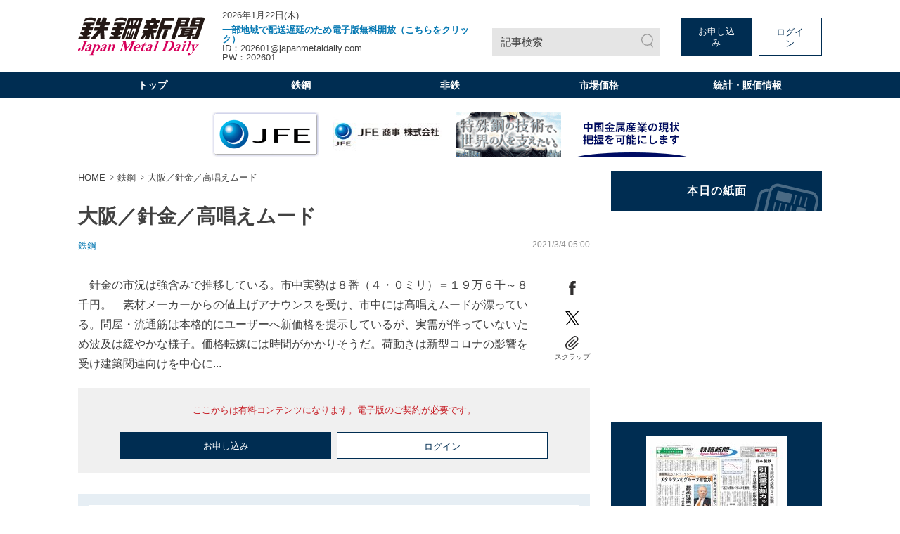

--- FILE ---
content_type: text/html; charset=utf-8
request_url: https://www.google.com/recaptcha/api2/aframe
body_size: 183
content:
<!DOCTYPE HTML><html><head><meta http-equiv="content-type" content="text/html; charset=UTF-8"></head><body><script nonce="tIh3x7fCVJfip-fTOZlFTQ">/** Anti-fraud and anti-abuse applications only. See google.com/recaptcha */ try{var clients={'sodar':'https://pagead2.googlesyndication.com/pagead/sodar?'};window.addEventListener("message",function(a){try{if(a.source===window.parent){var b=JSON.parse(a.data);var c=clients[b['id']];if(c){var d=document.createElement('img');d.src=c+b['params']+'&rc='+(localStorage.getItem("rc::a")?sessionStorage.getItem("rc::b"):"");window.document.body.appendChild(d);sessionStorage.setItem("rc::e",parseInt(sessionStorage.getItem("rc::e")||0)+1);localStorage.setItem("rc::h",'1769042265307');}}}catch(b){}});window.parent.postMessage("_grecaptcha_ready", "*");}catch(b){}</script></body></html>

--- FILE ---
content_type: application/x-javascript; charset=utf-8
request_url: https://jmd.ismcdn.jp/resources/jmd/js/pc/leafs.js?rd=202601141440
body_size: 1147
content:
(function ($) {

  const LEAFS = window.LEAFS || {};


  const MODULE = window.MODULE || {};

MODULE.image = (function () {
  const init = function () {
    swiper();
    gallery();
    zoomImg();
  };

  const swiper = function () {
    var galleryThumbs = new Swiper('.js-swiper-thumbs', {
      spaceBetween: 10,
      slidesPerView: 4
    });
    var mySwiper = new Swiper ('.js-swiper-container', {
      navigation: {
        nextEl: '.swiper-button-next',
        prevEl: '.swiper-button-prev'
      },
      thumbs: {
        swiper: galleryThumbs
      }
    });
  }

  const gallery = function () {
    var galleryThumbs = new Swiper('.js-gallery-thumbs', {
      breakpoints: {
        // ウィンドウサイズが640px以下(スマホのとき)
        640: {
          spaceBetween: 10,
          slidesPerView: 4
        }
      },
      spaceBetween: 20,
      slidesPerView: 8
    });
    var myGallery = new Swiper ('.js-gallery-container', {
      navigation: {
        nextEl: '.swiper-button-next',
        prevEl: '.swiper-button-prev'
      },
      thumbs: {
        swiper: galleryThumbs
      }
    });
  }

  const zoomImg = function () {
    var options = {
      //標準のオプション
    }
    var luminousTrigger = document.querySelectorAll('.js-modal');
    var imageSize = luminousTrigger.length;
    if(imageSize > 0) {
      if (imageSize > 1) {
        new LuminousGallery(luminousTrigger); //複数画像のとき
      } else {
        new Luminous(luminousTrigger[0]);  //一枚画像のとき
      }
    }
  }

  init();
})();


  MODULE.header = {};

  MODULE.header.nav = (function () {
    const init = function () {
      navOverlay();
      headerFixed();
    };

    const navOverlay = function () {
      $navunit = $('.js-nav-unit');
      $overlay = $('.js-overlay');
      $navunit.on('mouseover', function () {
        $overlay.addClass('is-active');
      });
      $navunit.on('mouseout', function () {
        $overlay.removeClass('is-active');
      });
    }

    const headerFixed = function () {
      $headerBlock = $('.js-fixed-header')
      if(window.pageYOffset > 120) {
        $headerBlock.removeClass('is-hidden');
      }
      $(window).scroll(function() {
        if($(this).scrollTop() > 160) {
          $headerBlock.removeClass('is-hidden');
        } else {
          $headerBlock.addClass('is-hidden');
        }
      });
    }

    init();
  })();

  MODULE.shuffleBnr = (function () {
    var target = '.js-ad-bnr';
    if (document.querySelector(target) != null){
      const init = function () {
        var url = '/list/ajax-module/random-bnr.json'
        $.ajax({
          url: url,
          dataType: 'json',
          timeout: 3000,
        }).done(function(data) {
          var max = 4; //表示数
          var numbers = []; //ランダムな配列
          for (var i = 0; i < data.length; i++ ) {
            numbers.push(Math.random());
          }
          var sortedData = data.sort(function(a, b) {
            return numbers[data.indexOf(a)] - numbers[data.indexOf(b)];
          });
          for (var i = 0; i < max; i++ ) {
            var body = '<a href="'
                    + sortedData[i].url
                    + '" data-event="bannerClick'
                    + sortedData[i].id
                    + '" target="_blank"><img src="'
                    + sortedData[i].bnr
                    + '" width="'
                    + sortedData[i].width
                    + '" height="'
                    + sortedData[i].height
                    + '" alt="'
                    + sortedData[i].company
                    + '"></a>';
            $(target).prepend(body);
          }
        }).fail(function() {
          //nothing;
        });
      };
      return init();
    }
  })();

  MODULE.shuffleAd = (function () {
    var target = '.js-ad-rec';
    if (document.querySelector(target) != null){
      const init = function () {
        var url = '/list/ajax-module/ad-rec1.json'
        $.ajax({
          url: url,
          dataType: 'json',
          timeout: 3000,
        }).done(function(data) {
          var selectnum = Math.floor(Math.random() * data.length);  //ランダムな整数
          $(target).prepend(data[selectnum]);
        }).fail(function() {
          //nothing;
        });
      };
      return init();
    }
  })();

})(jQuery);